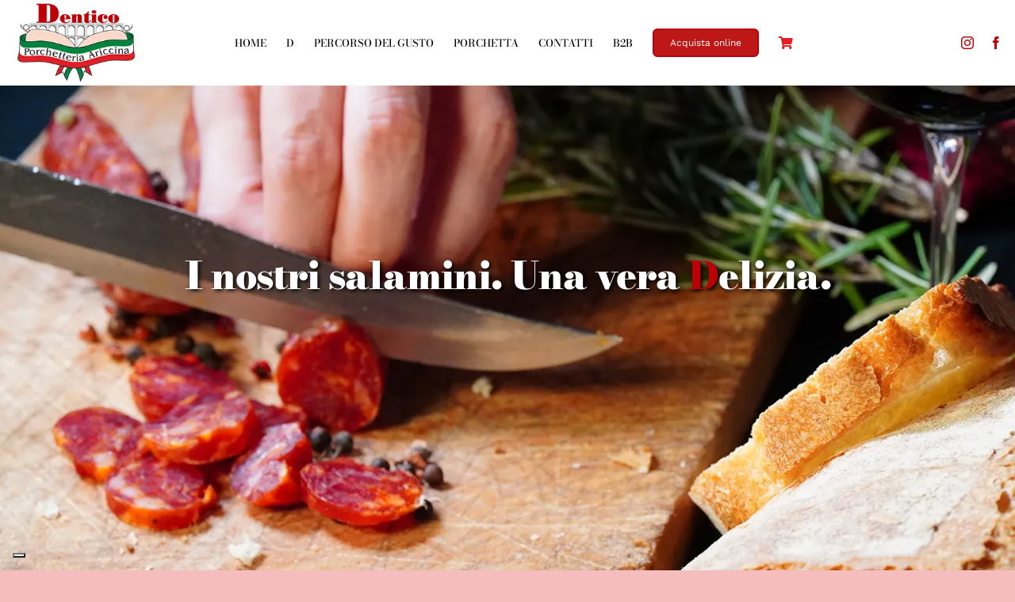

--- FILE ---
content_type: application/javascript; charset=utf-8
request_url: https://cs.iubenda.com/cookie-solution/confs/js/87450401.js
body_size: -290
content:
_iub.csRC = { showBranding: false, publicId: 'b1bc0309-6db6-11ee-8bfc-5ad8d8c564c0', floatingGroup: false };
_iub.csEnabled = true;
_iub.csPurposes = [3,4,7,1,2,5];
_iub.cpUpd = 1747898443;
_iub.csT = 0.025;
_iub.googleConsentModeV2 = true;
_iub.totalNumberOfProviders = 6;
